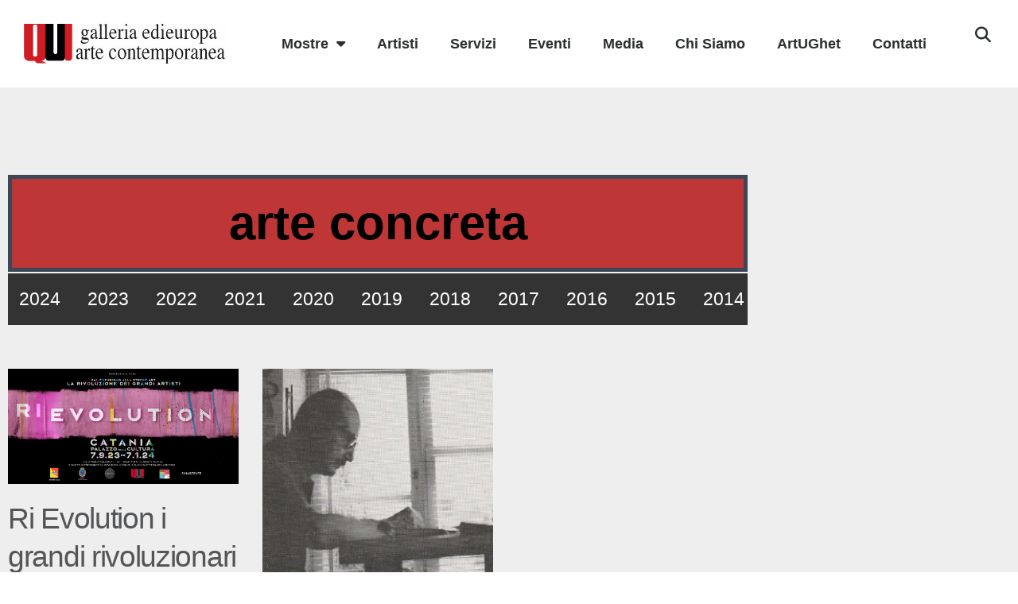

--- FILE ---
content_type: text/css
request_url: https://www.galleriaedieuropa.it/wp-content/uploads/elementor/css/post-4513.css?ver=1769443822
body_size: 1858
content:
.elementor-kit-4513{--e-global-color-primary:#000405;--e-global-color-secondary:#900603;--e-global-color-text:#0D0000;--e-global-color-accent:#900603;--e-global-color-b647673:#226DC4;--e-global-typography-primary-font-family:"Arial";--e-global-typography-primary-font-size:70px;--e-global-typography-primary-font-weight:bold;--e-global-typography-primary-line-height:1.3em;--e-global-typography-secondary-font-family:"Arial";--e-global-typography-secondary-font-weight:500;--e-global-typography-text-font-family:"Arial";--e-global-typography-text-font-size:12px;--e-global-typography-text-font-weight:400;--e-global-typography-accent-font-family:"Arial";--e-global-typography-accent-font-weight:500;--e-global-typography-9cb7827-font-family:"Arial";--e-global-typography-9cb7827-font-size:23px;--e-global-typography-9cb7827-font-weight:500;--e-global-typography-9cb7827-line-height:1.3em;--e-global-typography-b3808c0-font-family:"Arial";--e-global-typography-b3808c0-font-size:18px;--e-global-typography-b3808c0-font-weight:400;--e-global-typography-b3808c0-line-height:1.5em;--e-global-typography-b3808c0-letter-spacing:-0.3px;--e-global-typography-75006c0-font-size:12px;}.elementor-kit-4513 e-page-transition{background-color:#FFBC7D;}.elementor-kit-4513 h1{color:#A21111;font-size:60px;}.elementor-kit-4513 h2{color:#912502;font-size:60px;}.elementor-section.elementor-section-boxed > .elementor-container{max-width:950px;}.e-con{--container-max-width:950px;}.elementor-widget:not(:last-child){margin-block-end:20px;}.elementor-element{--widgets-spacing:20px 20px;--widgets-spacing-row:20px;--widgets-spacing-column:20px;}{}h1.entry-title{display:var(--page-title-display);}@media(max-width:949px){.elementor-section.elementor-section-boxed > .elementor-container{max-width:1024px;}.e-con{--container-max-width:1024px;}}@media(max-width:767px){.elementor-section.elementor-section-boxed > .elementor-container{max-width:767px;}.e-con{--container-max-width:767px;}}/* Start custom CSS */a:hover {color:#6c2118;}
a {color:#333333;}/* End custom CSS */